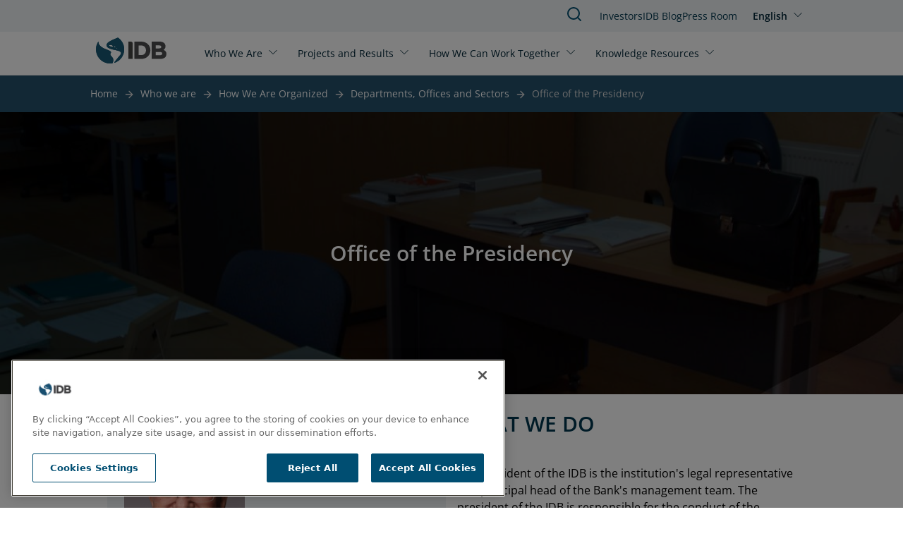

--- FILE ---
content_type: text/html; charset=UTF-8
request_url: https://www.iadb.org/en/who-we-are/how-we-are-organized/departments-offices-and-sectors/office-presidency
body_size: 7613
content:
<!DOCTYPE html>
<html lang="en" dir="ltr" prefix="og: https://ogp.me/ns#" class="hide-until-hydrated">
  <head>
    <meta charset="utf-8" />
<script>window.dataLayer = window.dataLayer || [];
window.dataLayer.push({
  'event': 'page_variables',
  'page_url': 'https://www.iadb.org/en/who-we-are/how-we-are-organized/departments-offices-and-sectors/office-presidency',
  'node_id': '48068',
  'site_section': 'departments, offices and sectors',
  'page_topic': 'Development Bank',
  'page_tags': ["Development Bank","Governance"],
  'page_author_ids': ["1"],
  'page_publication_date': '2023-03-15 11:49:19',
  'page_update_date': '2025-01-29 17:03:00',
  'page_language': 'en',
  'user_ip': '3.22.223.0'
});</script>
<noscript><style>form.antibot * :not(.antibot-message) { display: none !important; }</style>
</noscript><meta name="description" content="The Office of the Presidency of the Inter-American Development Bank (IDB). The President of the IDB is the institution&#039;s legal representative and principal head of the Bank&#039;s management team. The president of the IDB is responsible for the conduct of the Bank’s day-to-day business and manages its operations and administration with the assistance of the staff of the Office of the Presidency." />
<meta name="keywords" content="Development Bank, Governance" />
<link rel="canonical" href="https://www.iadb.org/en/who-we-are/how-we-are-organized/departments-offices-and-sectors/office-presidency" />
<meta property="og:site_name" content="IDB" />
<meta property="og:type" content="Page" />
<meta property="og:url" content="https://www.iadb.org/en/who-we-are/how-we-are-organized/departments-offices-and-sectors/office-presidency" />
<meta property="og:title" content="Office of the Presidency" />
<meta property="og:description" content="The Office of the Presidency of the Inter-American Development Bank (IDB). The President of the IDB is the institution&#039;s legal representative and principal head of the Bank&#039;s management team. The president of the IDB is responsible for the conduct of the Bank’s day-to-day business and manages its operations and administration with the assistance of the staff of the Office of the Presidency." />
<meta name="google-site-verification" content="j9Dj427NN7BqS9i_8zpS4C2G44bR3QRupWOwhnwORpY" />
<meta name="google-site-verification" content="x8KuNWEEsfc8Pxww2l0GVqQKFlIvZ8P3NxZzfBCFlro" />
<meta name="Generator" content="Drupal 10 (https://www.drupal.org)" />
<meta name="MobileOptimized" content="width" />
<meta name="HandheldFriendly" content="true" />
<meta name="viewport" content="width=device-width, initial-scale=1.0" />
<script>var ct_check_js_val = '5ca60ad8b99c55939a02bbfb1ed90fe3';var drupal_ac_antibot_cookie_value = '3f953a9d6ae52eb99419e659eb7c16e7365a3155fb7f6134b489f2d84f07c43a';var ct_use_cookies = 1;var ct_use_alt_cookies = 0;var ct_capture_buffer = 0;</script>
<script src="https://cdn.cookielaw.org/scripttemplates/otSDKStub.js" type="text/javascript" charset="UTF-8" data-domain-script="c50482e3-f10f-4d20-b0da-f6e7481b670a"></script>
<script type="text/javascript">
function OptanonWrapper() { }
</script>
<script></script>
<meta http-equiv="X-UA-Compatible" content="IE=edge" />
<link rel="icon" href="/themes/custom/outline_extended/favicon.ico" type="image/vnd.microsoft.icon" />
<link rel="alternate" hreflang="en" href="https://www.iadb.org/en/who-we-are/how-we-are-organized/departments-offices-and-sectors/office-presidency" />
<link rel="alternate" hreflang="es" href="https://www.iadb.org/es/quienes-somos/como-estamos-organizamos/departamentos-oficinas-y-sectores/oficina-del-presidente" />
<link rel="alternate" hreflang="pt-br" href="https://www.iadb.org/pt-br/quem-somos/como-estamos-organisados/departamentos-escritorios-e-setores/escritorio-da-presidencia" />
<link rel="alternate" hreflang="fr" href="https://www.iadb.org/fr/qui-sommes-nous/comment-nous-sommes-organises/departements-bureaux-et-secteurs/le-bureau-de-la" />
<script src="/sites/default/files/google_tag/idb_gtm/google_tag.script.js?t8vf84" defer></script>
<script>window.a2a_config=window.a2a_config||{};a2a_config.callbacks=[];a2a_config.overlays=[];a2a_config.templates={};</script>

    <title>IDB | Office of the Presidency</title>
    <link rel="stylesheet" media="all" href="/sites/default/files/css/css_YzPnj-cqCG8X1I2n_wBImMTzLeZZKNpx7MutH5GiJlI.css?delta=0&amp;language=en&amp;theme=outline_extended&amp;include=eJxtzNEOgzAIheEX6uwjNShMySiQ0l749jPGxCXu7uQjP4DYDXTPcI3p3Ux7WkyRO5uClEoRsFL-sddlyUYXVipnRYoZKXjVp9ORWmOQ56kC34HAfszIMwQlhwZrA98iYxsOMt0yDfUxC8dGmIKrCxU3H15mseUT-Y-l2KNTPZ9_AcuKY7Y" />
<link rel="stylesheet" media="all" href="/sites/default/files/css/css_fbh7yWLlYOpZmB_1UF19vSL6AH6K48WNBx5vJr4k1Zw.css?delta=1&amp;language=en&amp;theme=outline_extended&amp;include=eJxtzNEOgzAIheEX6uwjNShMySiQ0l749jPGxCXu7uQjP4DYDXTPcI3p3Ux7WkyRO5uClEoRsFL-sddlyUYXVipnRYoZKXjVp9ORWmOQ56kC34HAfszIMwQlhwZrA98iYxsOMt0yDfUxC8dGmIKrCxU3H15mseUT-Y-l2KNTPZ9_AcuKY7Y" />

    <script type="application/json" data-drupal-selector="drupal-settings-json">{"path":{"baseUrl":"\/","pathPrefix":"en\/","currentPath":"node\/48068","currentPathIsAdmin":false,"isFront":false,"currentLanguage":"en"},"pluralDelimiter":"\u0003","suppressDeprecationErrors":true,"simple_popup_blocks":{"settings":[{"uid":"simple_pop_up","type":"1","css_selector":"1","identifier":"simple-popup","layout":"4","visit_counts":"0","overlay":"1","trigger_method":0,"trigger_selector":"#custom-css-id","delay":"1","enable_escape":false,"trigger_width":null,"minimize":false,"close":false,"use_time_frequency":false,"time_frequency":"3600","show_minimized_button":false,"width":"1000","cookie_expiry":"100","status":"1"}]},"statistics":{"data":{"nid":"48068"},"url":"\/core\/modules\/statistics\/statistics.php"},"ajaxTrustedUrl":{"form_action_p_pvdeGsVG5zNF_XLGPTvYSKCf43t8qZYSwcfZl2uzM":true},"idbAuroraChat":{"apiUrl":"https:\/\/www.iadb.org\/aurora-chat\/aurora-chat-api"},"user":{"uid":0,"permissionsHash":"79e31eff9bfecdc47922e2a1c088269778fa3a78eca3259e3fd3f9c27559deb9"}}</script>
<script src="/sites/default/files/js/js_Ve0WxvQseAZSzcHqoB3-WIT2EBJ2-inslxpDwI7Hri0.js?scope=header&amp;delta=0&amp;language=en&amp;theme=outline_extended&amp;include=[base64]"></script>
<script src="/themes/contrib/outline_frontend/dist/outline.js?t8vf84" type="module" weight="100"></script>
<script src="/sites/default/files/js/js_PBGa-BTSg4HynBicp2B6S8_6hJtV8as_s11CoVqGK9k.js?scope=header&amp;delta=2&amp;language=en&amp;theme=outline_extended&amp;include=[base64]"></script>
<script src="https://cdn.jsdelivr.net/npm/powerbi-client@2.22.1/dist/powerbi.min.js"></script>
<script src="/modules/custom/powerbi_embed/js/powerbi_embed-customizer.js?v=1.0.0"></script>

    <noscript>
      <style>body{opacity:1}</style>
    </noscript>
  </head>
  <body>
        <div role="navigation" aria-labelledby="skip-to-main">
      <a id="skip-to-main" href="#main-content" class="visually-hidden focusable">
        Skip to main content
      </a>
    </div>
    <noscript><iframe src="https://www.googletagmanager.com/ns.html?id=GTM-M4DCMK4" height="0" width="0" style="display:none;visibility:hidden"></iframe></noscript>
      <div class="dialog-off-canvas-main-canvas" data-off-canvas-main-canvas>
    <header>
  <div>
    
<idb-header>
	<idb-language-switcher
  trigger-text="English"
  trigger-label="Click to change language"
  trigger-variant="none"
  slot="language"
>
  <div slot="dropdown">
    <ul class="links"><li hreflang="en" data-drupal-link-system-path="node/48068" class="is-active" aria-current="page"><a href="/en/who-we-are/how-we-are-organized/departments-offices-and-sectors/office-presidency" class="language-link is-active" hreflang="en" data-drupal-link-system-path="node/48068" aria-current="page">English</a></li><li hreflang="es" data-drupal-link-system-path="node/48068"><a href="/es/quienes-somos/como-estamos-organizamos/departamentos-oficinas-y-sectores/oficina-del-presidente" class="language-link" hreflang="es" data-drupal-link-system-path="node/48068">Español</a></li><li hreflang="pt-br" data-drupal-link-system-path="node/48068"><a href="/pt-br/quem-somos/como-estamos-organisados/departamentos-escritorios-e-setores/escritorio-da-presidencia" class="language-link" hreflang="pt-br" data-drupal-link-system-path="node/48068">Português</a></li><li hreflang="fr" data-drupal-link-system-path="node/48068"><a href="/fr/qui-sommes-nous/comment-nous-sommes-organises/departements-bureaux-et-secteurs/le-bureau-de-la" class="language-link" hreflang="fr" data-drupal-link-system-path="node/48068">Français</a></li></ul>
  </div>
</idb-language-switcher>

	<div slot="mobile-open">
		<a href="#" aria-label="Open Menu">
			<outline-icon library="lucide" name="menu"></outline-icon>
		</a>
	</div>
	<div slot="mobile-close">
		<a href="#" aria-label="Close Menu">
			<outline-icon library="lucide" name="x"></outline-icon>
		</a>
	</div>
	<div slot="search">
		<a href="/en/search" aria-label="Search IDB">
			<outline-icon library="lucide" name="search"></outline-icon>
		</a>
	</div>
	<a href="/en" rel="home" slot="logo" aria-label="Inter-American Development Bank Home">
		<idb-logo logo="en"></idb-logo>
	</a>
	<idb-primary-menu slot="primary">
<nav role="navigation" aria-labelledby="block-outline-extended-main-menu-menu">
    
  <idb-heading margin-size="0px"  id="block-outline-extended-main-menu-menu" hidden>Main navigation</idb-heading>
  

        

<div class="flex flex-col lg:flex-row lg:flex-wrap">
      <idb-primary-menu-dropdown id="parent-link-id-1" trigger-text="Who We Are" trigger-variant="none" trigger-size="small" trigger-url="">
          <div slot="dropdown">
        <div class="submenu-wrapper">
          <div class="submenu-inner">
                      <ul class="submenu-column">
            <p class="group-heading">Strategy </p>
                          <li class="submenu-item">
                <outline-link>
                  <a href="/en/who-we-are/about-us" target="">
                    About Us
                  </a>
                </outline-link>
              </li>
                          <li class="submenu-item">
                <outline-link>
                  <a href="/en/who-we-are/institutional-strategy" target="_self">
                    Institutional Strategy
                  </a>
                </outline-link>
              </li>
                          <li class="submenu-item">
                <outline-link>
                  <a href="/en/who-we-are/topics" target="_self">
                    Topics
                  </a>
                </outline-link>
              </li>
                        </ul>
                      <ul class="submenu-column">
            <p class="group-heading">Structure</p>
                          <li class="submenu-item">
                <outline-link>
                  <a href="/en/who-we-are/how-we-are-organized" target="_self">
                    How We Are Organized
                  </a>
                </outline-link>
              </li>
                          <li class="submenu-item">
                <outline-link>
                  <a href="/en/who-we-are/country-offices" target="_self">
                    Country Offices
                  </a>
                </outline-link>
              </li>
                        </ul>
                      <ul class="submenu-column">
            <p class="group-heading">Transparency</p>
                          <li class="submenu-item">
                <outline-link>
                  <a href="/en/who-we-are/access-information" target="_self">
                    Access to Information
                  </a>
                </outline-link>
              </li>
                          <li class="submenu-item">
                <outline-link>
                  <a href="/en/who-we-are/file-complaint" target="_self">
                    File a Complaint
                  </a>
                </outline-link>
              </li>
                          <li class="submenu-item">
                <outline-link>
                  <a href="https://iadb.my.site.com/IDBPublicConsultation/s/?language=en_US" target="_blank">
                    Public Consultation
                  </a>
                </outline-link>
              </li>
                        </ul>
                      <ul class="submenu-column">
            <p class="group-heading">Accountability</p>
                          <li class="submenu-item">
                <outline-link>
                  <a href="/en/who-we-are/independent-evaluation" target="">
                    Independent Evaluation
                  </a>
                </outline-link>
              </li>
                          <li class="submenu-item">
                <outline-link>
                  <a href="https://mici.iadb.org" target="_blank">
                    Accountability Mechanism
                  </a>
                </outline-link>
              </li>
                        </ul>
                    </div>
        </div>
      </div>
      </idb-primary-menu-dropdown>
      <idb-primary-menu-dropdown id="parent-link-id-2" trigger-text="Projects and Results" trigger-variant="none" trigger-size="small" trigger-url="">
          <div slot="dropdown">
        <div class="submenu-wrapper">
          <div class="submenu-inner">
                      <ul class="submenu-column">
            <p class="group-heading"></p>
                          <li class="submenu-item">
                <outline-link>
                  <a href="/en/project-search" target="_self">
                    Projects
                  </a>
                </outline-link>
              </li>
                          <li class="submenu-item">
                <outline-link>
                  <a href="/en/who-we-are/institutional-strategy/measuring-results" target="">
                    Measuring Results
                  </a>
                </outline-link>
              </li>
                          <li class="submenu-item">
                <outline-link>
                  <a href="/en/projects-and-results/development-effectiveness" target="">
                    Development Effectiveness
                  </a>
                </outline-link>
              </li>
                          <li class="submenu-item">
                <outline-link>
                  <a href="/en/projects-and-results/results-and-effectiveness/impact-region" target="">
                    Impact in the Region
                  </a>
                </outline-link>
              </li>
                        </ul>
                    </div>
        </div>
      </div>
      </idb-primary-menu-dropdown>
      <idb-primary-menu-dropdown id="parent-link-id-3" trigger-text="How We Can Work Together" trigger-variant="none" trigger-size="small" trigger-url="">
          <div slot="dropdown">
        <div class="submenu-wrapper">
          <div class="submenu-inner">
                      <ul class="submenu-column">
            <p class="group-heading">Stakeholders</p>
                          <li class="submenu-item">
                <outline-link>
                  <a href="/en/how-we-can-work-together/public-sector" target="_self">
                    Public Sector
                  </a>
                </outline-link>
              </li>
                          <li class="submenu-item">
                <outline-link>
                  <a href="/en/how-we-can-work-together/private-sector" target="_self">
                    Private Sector
                  </a>
                </outline-link>
              </li>
                          <li class="submenu-item">
                <outline-link>
                  <a href="/en/how-we-can-work-together/entrepreneurs" target="_self">
                    Entrepreneurs
                  </a>
                </outline-link>
              </li>
                          <li class="submenu-item">
                <outline-link>
                  <a href="/en/how-we-can-work-together/strategic-partnerships-and-donors" target="_self">
                    Strategic Partners and Donors
                  </a>
                </outline-link>
              </li>
                          <li class="submenu-item">
                <outline-link>
                  <a href="/en/how-we-can-work-together/civil-society" target="_self">
                    Civil Society
                  </a>
                </outline-link>
              </li>
                        </ul>
                      <ul class="submenu-column">
            <p class="group-heading">Job Opportunities</p>
                          <li class="submenu-item">
                <outline-link>
                  <a href="/en/how-we-can-work-together/professionals" target="_self">
                    Professionals
                  </a>
                </outline-link>
              </li>
                          <li class="submenu-item">
                <outline-link>
                  <a href="/en/how-we-can-work-together/students-recent-graduates" target="_self">
                    Students and Recent Graduates
                  </a>
                </outline-link>
              </li>
                        </ul>
                      <ul class="submenu-column">
            <p class="group-heading">Opportunities</p>
                          <li class="submenu-item">
                <outline-link>
                  <a href="/en/how-we-can-work-together/procurement/procurement-projects" target="">
                    Project Procurement
                  </a>
                </outline-link>
              </li>
                          <li class="submenu-item">
                <outline-link>
                  <a href="/en/how-we-can-work-together/procurement/corporate-procurement" target="">
                    Corporate Procurement
                  </a>
                </outline-link>
              </li>
                        </ul>
                    </div>
        </div>
      </div>
      </idb-primary-menu-dropdown>
      <idb-primary-menu-dropdown id="parent-link-id-4" trigger-text="Knowledge Resources" trigger-variant="none" trigger-size="small" trigger-url="">
          <div slot="dropdown">
        <div class="submenu-wrapper">
          <div class="submenu-inner">
                      <ul class="submenu-column">
            <p class="group-heading"></p>
                          <li class="submenu-item">
                <outline-link>
                  <a href="https://publications.iadb.org/en" target="_blank">
                    Publications
                  </a>
                </outline-link>
              </li>
                          <li class="submenu-item">
                <outline-link>
                  <a href="/en/knowledge-resources/data" target="">
                    Data
                  </a>
                </outline-link>
              </li>
                          <li class="submenu-item">
                <outline-link>
                  <a href="/en/knowledge-resources/research-idb" target="_self">
                    Research
                  </a>
                </outline-link>
              </li>
                        </ul>
                      <ul class="submenu-column">
            <p class="group-heading"></p>
                          <li class="submenu-item">
                <outline-link>
                  <a href="/en/idb-blog" target="">
                    IDB Blog
                  </a>
                </outline-link>
              </li>
                          <li class="submenu-item">
                <outline-link>
                  <a href="https://cursos.iadb.org/en" target="_blank">
                    Courses
                  </a>
                </outline-link>
              </li>
                          <li class="submenu-item">
                <outline-link>
                  <a href="https://knowledge.iadb.org/en/code-development" target="">
                    Code
                  </a>
                </outline-link>
              </li>
                        </ul>
                      <ul class="submenu-column">
            <p class="group-heading"></p>
                          <li class="submenu-item">
                <outline-link>
                  <a href="/en/knowledge-resources/bidacademy" target="_self">
                    About BIDAcademy
                  </a>
                </outline-link>
              </li>
                        </ul>
                    </div>
        </div>
      </div>
      </idb-primary-menu-dropdown>
  </div>

  </nav>
</idb-primary-menu>
	<div slot="utility" style="margin-top:1px;">
		<idb-utility-menu variant="header">
			  
							<ul class="header-utility">
												<li>
						<outline-link><a href="/en/how-we-can-work-together/investors" target="_self" data-drupal-link-system-path="node/28735">Investors</a></outline-link>
											</li>
									<li>
						<outline-link><a href="/en/idb-blog" data-drupal-link-system-path="node/579674">IDB Blog </a></outline-link>
											</li>
									<li>
						<outline-link><a href="/en/press-room" data-drupal-link-system-path="node/35">Press Room</a></outline-link>
											</li>
							</ul>
			



		</idb-utility-menu>
	</div>
</idb-header>

  </div>

  <div>
    
  </div>
</header>

<main tabindex="-1" aria-label="Main site content" id="main-content"  class="outline-none">
            <outline-container>
      <h1 margin-size="0px" class="visually-hidden">Office of the Presidency</h1>
    </outline-container>
      <div class="relative region--content">
    <div id="block-outline-extended-breadcrumbs">
      
        
          <idb-breadcrumbs>
    <nav class="breadcrumb" aria-label="breadcrumb">
      
                                    <span><a href="/en">Home</a></span>
                                                      <span><a href="/en/who-we-are/about-us">Who we are</a></span>
                                                      <span><a href="/en/who-we-are/how-we-are-organized">How We Are Organized</a></span>
                                                      <span class="previous"><a href="/en/who-we-are/how-we-are-organized/departments-offices-and-sectors">Departments, Offices and Sectors</a></span>
                                        <span class="last">Office of the Presidency</span>
                  </nav>
  </idb-breadcrumbs>

  </div>
<div data-drupal-messages-fallback class="hidden"></div>
<div id="block-outline-extended-content">
      
        
        <article>

  
  <div>
    

  

  <section class="bg-white pt-0 pb-4 mt-0 mb-0 lg:pt-0 lg:pb-4 lg:mt-0 lg:mb-0">
    <outline-grid full-bleed container-align="center">
      <outline-column
        col-span-default="12"
        col-span-xl="12"
         class="layout__region layout__region--main"
      >
        
<div class="block block-layout_builder block-node:page:content_moderation_control">
    <outline-container>
      
        
              

        </outline-container>
</div>


<div class="block block-layout_builder block-image_banner_cta">
        
    
  <idb-image-banner-cta centered=centered>
        <div slot="heading">
      <idb-heading margin-size="0px" level="h2" level-style="semibold" level-size="4xl">
        Office of the Presidency
      </idb-heading>
    </div>
                    <picture slot="background">
            <picture loading="lazy" width="768" height="384" slot="image">
                  <source srcset="/sites/default/files/styles/landscape_4x1_2560000_2560x640_100/public/2023-05/Oficina-de-la-Presidencia-banner-BID-Desarrollo-sostenible.webp?h=b6cd0f36&amp;itok=vXva_Eny 1x" media="all and (min-width: 1440px)" type="image/webp" width="2560" height="640"/>
              <source srcset="/sites/default/files/styles/landscape_4x1_1440000_1440x480_100/public/2023-05/Oficina-de-la-Presidencia-banner-BID-Desarrollo-sostenible.webp?h=b6cd0f36&amp;itok=w65y5ao1 1x" media="all and (min-width: 1280px)" type="image/webp" width="1440" height="360"/>
              <source srcset="/sites/default/files/styles/landscape_3x1_1280000_1280x427_100/public/2023-05/Oficina-de-la-Presidencia-banner-BID-Desarrollo-sostenible.webp?h=b6cd0f36&amp;itok=OBNz4HHf 1x" media="all and (min-width: 1024px)" type="image/webp" width="1280" height="427"/>
              <source srcset="/sites/default/files/styles/landscape_3x1_1024000_1024x341_100/public/2023-05/Oficina-de-la-Presidencia-banner-BID-Desarrollo-sostenible.webp?h=b6cd0f36&amp;itok=HNkPxW5f 1x" media="all and (min-width: 768px)" type="image/webp" width="1024" height="341"/>
              <source srcset="/sites/default/files/styles/landscape_2x1_768000_768x384_100/public/2023-05/Oficina-de-la-Presidencia-banner-BID-Desarrollo-sostenible.webp?h=b6cd0f36&amp;itok=KTHvLcu8 1x" type="image/webp" width="768" height="384"/>
              <source srcset="/sites/default/files/styles/landscape_4x1_2560000_2560x640_100/public/2023-05/Oficina-de-la-Presidencia-banner-BID-Desarrollo-sostenible.jpg?h=b6cd0f36&amp;itok=vXva_Eny 1x" media="all and (min-width: 1440px)" type="image/jpeg" width="2560" height="640"/>
              <source srcset="/sites/default/files/styles/landscape_4x1_1440000_1440x480_100/public/2023-05/Oficina-de-la-Presidencia-banner-BID-Desarrollo-sostenible.jpg?h=b6cd0f36&amp;itok=w65y5ao1 1x" media="all and (min-width: 1280px)" type="image/jpeg" width="1440" height="360"/>
              <source srcset="/sites/default/files/styles/landscape_3x1_1280000_1280x427_100/public/2023-05/Oficina-de-la-Presidencia-banner-BID-Desarrollo-sostenible.jpg?h=b6cd0f36&amp;itok=OBNz4HHf 1x" media="all and (min-width: 1024px)" type="image/jpeg" width="1280" height="427"/>
              <source srcset="/sites/default/files/styles/landscape_3x1_1024000_1024x341_100/public/2023-05/Oficina-de-la-Presidencia-banner-BID-Desarrollo-sostenible.jpg?h=b6cd0f36&amp;itok=HNkPxW5f 1x" media="all and (min-width: 768px)" type="image/jpeg" width="1024" height="341"/>
              <source srcset="/sites/default/files/styles/landscape_2x1_768000_768x384_100/public/2023-05/Oficina-de-la-Presidencia-banner-BID-Desarrollo-sostenible.jpg?h=b6cd0f36&amp;itok=KTHvLcu8 1x" type="image/jpeg" width="768" height="384"/>
                  <img loading="lazy" width="768" height="384" src="/sites/default/files/styles/landscape_2x1_768000_768x384_100/public/2023-05/Oficina-de-la-Presidencia-banner-BID-Desarrollo-sostenible.jpg?h=b6cd0f36&amp;itok=KTHvLcu8" alt="Oficina con implementos de trabajo sobre dos escritorios. Desarrollo sostenible - Banco Interamericano de Desarrollo - BID " />

  </picture>



    </picture>
  </idb-image-banner-cta>
</div>
<div class="block block-layout_builder block-biography_block">
  
  <outline-container x-padding y-padding>
  <outline-grid>
    <outline-column col-span-default="12" col-span-md="6" content-align="top" gap-size="lg">
      <idb-bio-block>
        <outline-image slot="image">  
          <img alt="Ilan Goldfajn" src="https://www.iadb.org/sites/default/files/styles/bio_portrait_214x352_100/public/2022-12/Ilan-Goldfajn.png?h=5273c5c2&amp;itok=SBxS7BqF" style="border-radius:5px">
        </outline-image>

        <div slot="bio-info">
          <idb-heading margin-size="0px" level="h2" level-size="3xl" level-style="semibold">
            <span style="color: var(--blue-responsible-darken-2); line-height: 120%;">Ilan Goldfajn</span>
          </idb-heading>

          <idb-heading margin-size="0px" level="h5" level-size="xl" level-style="semibold">
            <span style="color: var(--blue-responsible-darken-1);" class="font-normal md:font-semibold">
            <div>President</div>
      </span>
          </idb-heading>
          <idb-styled-text style="word-break: break-word">
            <a href="/cdn-cgi/l/email-protection#fb" target="_blank"></a>
          </idb-styled-text>
        </div>

      </idb-bio-block>
    </outline-column>
    <outline-column col-span-default="12" col-span-md="6" content-align="top">
      <idb-heading margin-size="0px" class="text-blue-responsible-darken-2" level-size="4xl" level-style="semibold">
        WHAT WE DO
      </idb-heading>
      <idb-styled-text>
        



<idb-styled-text>
			<div><p>&nbsp;</p><p>The President of the IDB is the institution's legal representative and principal head of the Bank's management team. The president of the IDB is responsible for the conduct of the Bank’s day-to-day business and manages its operations and administration with the assistance of the staff of the Office of the Presidency.</p><p>Headed by its chief of staff, the Office of the Presidency assists the President in the conduct of the Bank's day-to-day business and management of its operations and activities.</p><p>The President, who is elected by the Board of Governors, chairs the meetings of the Board of Executive Directors but has no vote, except to break a tie.</p><p>The President formulates proposals on the general policy of the Bank for consideration by the Board.</p><p>The President, also chairs the Board of Executive Directors of IDB Invest, which works with the private sector of Latin America and the Caribbean, and the Donors Committee of IDB Lab, the Bank’s laboratory for innovative development projects.&nbsp;</p><p>Ilan Goldfajn has served as president of the IDB since December 19, 2022.&nbsp;</p><p>&nbsp;</p><p class="text-align-center"><a class="idb-button-primary" href="/en/who-we-are/how-we-are-organized/management-biographies/ilan-goldfajn" data-entity-type="node" data-entity-uuid="f6825ea4-7174-4ca8-88de-0985829fa169" data-entity-substitution="canonical" title="Ilan Goldfajn">See Ilan Goldfajn's biography</a></p></div>
	</idb-styled-text>

      </idb-styled-text>
    </outline-column>
  </outline-grid>
  </outline-container>
</div>
<div class="block block-layout_builder block-highlighted_information_cards">
  
  <idb-section-wrapper extra-classes="less-space" section-background="transparent" header-alignment="left" eyebrow="" heading="You may also be interested in:">
    <section slot="content">
      <idb-card-grid gap-size="small" columns-lg="3" columns-md="1" columns-sm="1" columns-default="1" full-bleed="" container-align="left">
                  <idb-content-card is-rounded="" cta-alignment="right" content-alignment="left" card-background="light-blue">
  <idb-heading margin-size="0px" slot="title" level-size="lg" level-style="semibold">
    
	<div>About the IDB</div>

  </idb-heading>
  <idb-styled-text slot="content">
      <p>We design and enable innovative and effective solutions that promote inclusive and sustainable development in the region.</p>


  </idb-styled-text>
    
   <div slot="cta">
    <idb-button
      button-url="/en/who-we-are/about-us" 
      button-variant="secondary"
      button-target="_self"
                    icon-right="arrow-right"
          >
      See more
    </idb-button>
  </div>
  
</idb-content-card>

  <idb-content-card is-rounded="" cta-alignment="right" content-alignment="left" card-background="light-blue">
  <idb-heading margin-size="0px" slot="title" level-size="lg" level-style="semibold">
    
	<div>How we are organized</div>

  </idb-heading>
  <idb-styled-text slot="content">
      <p>Learn how our team is organized to fulfill our mission of improving lives in Latin America and the Caribbean.</p>


  </idb-styled-text>
    
   <div slot="cta">
    <idb-button
      button-url="/en/who-we-are/how-we-are-organized" 
      button-variant="secondary"
      button-target="_self"
                    icon-right="arrow-right"
          >
      See more
    </idb-button>
  </div>
  
</idb-content-card>

  <idb-content-card is-rounded="" cta-alignment="right" content-alignment="left" card-background="light-blue">
  <idb-heading margin-size="0px" slot="title" level-size="lg" level-style="semibold">
    
	<div>2023 President&#039;s Report</div>

  </idb-heading>
  <idb-styled-text slot="content">
      <p>Access the 2023 President's Report by Ilan Goldfajn.</p>


  </idb-styled-text>
    
   <div slot="cta">
    <idb-button
      button-url="https://publications.iadb.org/en/presidents-report-2023" 
      button-variant="secondary"
      button-target="_self"
                    icon-right="arrow-right"
          >
      Download
    </idb-button>
  </div>
  
</idb-content-card>


      </idb-card-grid>
    </section>
  </idb-section-wrapper>
</div>

      </outline-column>
    </outline-grid>
  </section>

  </div>

</article>

  </div>

  </div>

</main>
<footer>
  	<idb-footer language="en">
		<idb-utility-menu variant="footer" slot="primary">
			  
							<ul class="footer-utility">
												<li>
						<outline-link><a href="/en/news-search" data-drupal-link-system-path="node/49373">News</a></outline-link>
											</li>
									<li>
						<outline-link><a href="https://events.iadb.org/calendar/?lang=en" target="_blank">Events</a></outline-link>
											</li>
									<li>
						<outline-link><a href="/en/how-we-can-work-together/work-us/shape-impactful-career-us" target="_self" data-drupal-link-system-path="node/154">Jobs</a></outline-link>
											</li>
									<li>
						<outline-link><a href="/en/who-we-are/country-offices/idb-headquarters" data-drupal-link-system-path="node/48301">Contact</a></outline-link>
											</li>
									<li>
						<outline-link><a href="/en/who-we-are/transparency" target="_self" data-drupal-link-system-path="node/49129">Transparency and Accountability</a></outline-link>
											</li>
									<li>
						<outline-link><a href="/en/who-we-are/file-complaint" target="_self" data-drupal-link-system-path="node/49194">File a Complaint</a></outline-link>
											</li>
									<li>
						<outline-link><a href="/en/who-we-are/ati-request-form" target="_self" data-drupal-link-system-path="node/49887">Request Information</a></outline-link>
											</li>
									<li>
						<outline-link><a href="/en/home/terms-conditions-and-notices" data-drupal-link-system-path="node/312529">Terms, Conditions, and Privacy Notices</a></outline-link>
											</li>
									<li>
						<outline-link><a href="/en/extranet" target="_self" data-drupal-link-system-path="node/48300">Extranet</a></outline-link>
											</li>
							</ul>
			



		</idb-utility-menu>
	</idb-footer>

</footer>

  </div>

    
    <div role="navigation" aria-labelledby="skip-to-top">
      <a id="skip-to-top" href="#main-content" class="visually-hidden focusable">
        Jump back to top
      </a>
    </div>
    <script data-cfasync="false" src="/cdn-cgi/scripts/5c5dd728/cloudflare-static/email-decode.min.js"></script><script src="https://static.addtoany.com/menu/page.js" defer></script>
<script src="/sites/default/files/js/js_bDo68GkEkPhZLddauGPh55gWO7WlN_XrL_qS0_xfzL0.js?scope=footer&amp;delta=1&amp;language=en&amp;theme=outline_extended&amp;include=[base64]"></script>
<script src="https://cdn.jsdelivr.net/npm/feather-icons/dist/feather.min.js"></script>
<script src="/sites/default/files/js/js_9lfNKKgUYvSIyQWWnrCjRwm5SFmjQVIx_aNUHVDNmVU.js?scope=footer&amp;delta=3&amp;language=en&amp;theme=outline_extended&amp;include=[base64]"></script>

  <script>(function(){function c(){var b=a.contentDocument||a.contentWindow.document;if(b){var d=b.createElement('script');d.innerHTML="window.__CF$cv$params={r:'9be01c852ed65cd4',t:'MTc2ODQyNDkzNQ=='};var a=document.createElement('script');a.src='/cdn-cgi/challenge-platform/scripts/jsd/main.js';document.getElementsByTagName('head')[0].appendChild(a);";b.getElementsByTagName('head')[0].appendChild(d)}}if(document.body){var a=document.createElement('iframe');a.height=1;a.width=1;a.style.position='absolute';a.style.top=0;a.style.left=0;a.style.border='none';a.style.visibility='hidden';document.body.appendChild(a);if('loading'!==document.readyState)c();else if(window.addEventListener)document.addEventListener('DOMContentLoaded',c);else{var e=document.onreadystatechange||function(){};document.onreadystatechange=function(b){e(b);'loading'!==document.readyState&&(document.onreadystatechange=e,c())}}}})();</script></body>
</html>


--- FILE ---
content_type: text/css
request_url: https://www.iadb.org/sites/default/files/css/css_fbh7yWLlYOpZmB_1UF19vSL6AH6K48WNBx5vJr4k1Zw.css?delta=1&language=en&theme=outline_extended&include=eJxtzNEOgzAIheEX6uwjNShMySiQ0l749jPGxCXu7uQjP4DYDXTPcI3p3Ux7WkyRO5uClEoRsFL-sddlyUYXVipnRYoZKXjVp9ORWmOQ56kC34HAfszIMwQlhwZrA98iYxsOMt0yDfUxC8dGmIKrCxU3H15mseUT-Y-l2KNTPZ9_AcuKY7Y
body_size: 11446
content:
/* @license GPL-2.0-or-later https://www.drupal.org/licensing/faq */
.js .js-hide{display:none !important;}.js-show{display:none;}.js .js-show{display:block;}
.facet-item{display:flex;align-items:flex-start;}.facet-item > label{margin-top:-5px;width:-moz-fit-content;width:fit-content;word-break:break-word;}.facet-item > label .facet-item__count{word-break:initial;}#spb-simple-popup .spb-popup-main-wrapper{position:absolute !important;width:80% !important;margin-left:0 !important;left:10% !important;padding-bottom:60px;top:30%;}.hide-popup{position:absolute;right:20px;bottom:10px;z-index:999999;padding:5px 20px;color:#fff;font-weight:600;background:#01374e;border-radius:5px;}.hide-popup[disabled]{background:#265a88;cursor:not-allowed;}.hide-popup:not([disabled]):hover{background:#026d9b;}.popup-checkbox{padding-left:40px;}.popup-checkbox label:hover{cursor:pointer;color:#026d9b;}.popup-checkbox label{font-weight:600;color:#01374e;}.popup-checkbox input{margin-right:5px;cursor:pointer;}#drupal-off-canvas-wrapper td:first-child:not([data-drupal-ck-style-fence] *){display:table-cell;padding:10px;}#drupal-off-canvas-wrapper .ui-dialog-content div.messages:not([data-drupal-ck-style-fence] *){color:#fff;}
*,::before,::after{box-sizing:border-box;}html{-moz-tab-size:4;-o-tab-size:4;tab-size:4;}html{line-height:1.15;-webkit-text-size-adjust:100%;}body{margin:0;}body{font-family:system-ui,-apple-system,'Segoe UI',Roboto,Helvetica,Arial,sans-serif,'Apple Color Emoji','Segoe UI Emoji';}hr{height:0;color:inherit;}abbr[title]{-webkit-text-decoration:underline dotted;text-decoration:underline dotted;}b,strong{font-weight:bolder;}code,kbd,samp,pre{font-family:ui-monospace,SFMono-Regular,Consolas,'Liberation Mono',Menlo,monospace;font-size:1em;}small{font-size:80%;}sub,sup{font-size:75%;line-height:0;position:relative;vertical-align:baseline;}sub{bottom:-0.25em;}sup{top:-0.5em;}table{text-indent:0;border-color:inherit;}button,input,optgroup,select,textarea{font-family:inherit;font-size:100%;line-height:1.15;margin:0;}button,select{text-transform:none;}button,[type='button'],[type='reset'],[type='submit']{-webkit-appearance:button;}::-moz-focus-inner{border-style:none;padding:0;}:-moz-focusring{outline:1px dotted ButtonText;}:-moz-ui-invalid{box-shadow:none;}legend{padding:0;}progress{vertical-align:baseline;}::-webkit-inner-spin-button,::-webkit-outer-spin-button{height:auto;}[type='search']{-webkit-appearance:textfield;outline-offset:-2px;}::-webkit-search-decoration{-webkit-appearance:none;}::-webkit-file-upload-button{-webkit-appearance:button;font:inherit;}summary{display:list-item;}blockquote,dl,dd,h1,h2,h3,h4,h5,h6,hr,figure,p,pre{margin:0;}button{background-color:transparent;background-image:none;}fieldset{margin:0;padding:0;}ol,ul{list-style:none;margin:0;padding:0;}html{font-family:ui-sans-serif,system-ui,-apple-system,BlinkMacSystemFont,"Segoe UI",Roboto,"Helvetica Neue",Arial,"Noto Sans",sans-serif,"Apple Color Emoji","Segoe UI Emoji","Segoe UI Symbol","Noto Color Emoji";line-height:1.5;}body{font-family:inherit;line-height:inherit;}*,::before,::after{box-sizing:border-box;border-width:0;border-style:solid;border-color:currentColor;}hr{border-top-width:1px;}img{border-style:solid;}textarea{resize:vertical;}input::-moz-placeholder,textarea::-moz-placeholder{opacity:1;color:#a1a1aa;}input::placeholder,textarea::placeholder{opacity:1;color:#a1a1aa;}button,[role="button"]{cursor:pointer;}:-moz-focusring{outline:auto;}table{border-collapse:collapse;}h1,h2,h3,h4,h5,h6{font-size:inherit;font-weight:inherit;}a{color:inherit;text-decoration:inherit;}button,input,optgroup,select,textarea{padding:0;line-height:inherit;color:inherit;}pre,code,kbd,samp{font-family:ui-monospace,SFMono-Regular,Menlo,Monaco,Consolas,"Liberation Mono","Courier New",monospace;}img,svg,video,canvas,audio,iframe,embed,object{display:block;vertical-align:middle;}img,video{max-width:100%;height:auto;}[hidden]{display:none;}*,::before,::after{--tw-translate-x:0;--tw-translate-y:0;--tw-rotate:0;--tw-skew-x:0;--tw-skew-y:0;--tw-scale-x:1;--tw-scale-y:1;--tw-transform:translateX(var(--tw-translate-x)) translateY(var(--tw-translate-y)) rotate(var(--tw-rotate)) skewX(var(--tw-skew-x)) skewY(var(--tw-skew-y)) scaleX(var(--tw-scale-x)) scaleY(var(--tw-scale-y));border-color:currentColor;--tw-ring-offset-shadow:0 0 #0000;--tw-ring-shadow:0 0 #0000;--tw-shadow:0 0 #0000;--tw-blur:var(--tw-empty,);--tw-brightness:var(--tw-empty,);--tw-contrast:var(--tw-empty,);--tw-grayscale:var(--tw-empty,);--tw-hue-rotate:var(--tw-empty,);--tw-invert:var(--tw-empty,);--tw-saturate:var(--tw-empty,);--tw-sepia:var(--tw-empty,);--tw-drop-shadow:var(--tw-empty,);--tw-filter:var(--tw-blur) var(--tw-brightness) var(--tw-contrast) var(--tw-grayscale) var(--tw-hue-rotate) var(--tw-invert) var(--tw-saturate) var(--tw-sepia) var(--tw-drop-shadow);}.sr-only{position:absolute;width:1px;height:1px;padding:0;margin:-1px;overflow:hidden;clip:rect(0,0,0,0);white-space:nowrap;border-width:0;}.visible{visibility:visible;}.invisible{visibility:hidden;}.static{position:static;}.fixed{position:fixed;}.absolute{position:absolute;}.relative{position:relative;}.sticky{position:sticky;}.top-0{top:0px;}.top-\[108px\]{top:108px;}.-right-4{right:-1rem;}.-top-3{top:-0.75rem;}.top-\[218px\]{top:218px;}.top-\[-2px\]{top:-2px;}.top-\[-1px\]{top:-1px;}.top-\[217px\]{top:217px;}.z-50{z-index:50;}.z-\[49\]{z-index:49;}.z-30{z-index:30;}.z-\[29\]{z-index:29;}.z-\[20\]{z-index:20;}.m-auto{margin:auto;}.mx-auto{margin-left:auto;margin-right:auto;}.my-6{margin-top:1.5rem;margin-bottom:1.5rem;}.my-8{margin-top:2rem;margin-bottom:2rem;}.my-4{margin-top:1rem;margin-bottom:1rem;}.mb-6{margin-bottom:1.5rem;}.mt-3{margin-top:0.75rem;}.mt-6{margin-top:1.5rem;}.mt-8{margin-top:2rem;}.mr-2{margin-right:0.5rem;}.mt-2{margin-top:0.5rem;}.mb-2\.5{margin-bottom:0.625rem;}.mb-2{margin-bottom:0.5rem;}.mt-auto{margin-top:auto;}.mt-10{margin-top:2.5rem;}.mb-8{margin-bottom:2rem;}.mt-\[10px\]{margin-top:10px;}.mt-4{margin-top:1rem;}.mb-\[20px\]{margin-bottom:20px;}.ml-4{margin-left:1rem;}.ml-\[1px\]{margin-left:1px;}.mr-10{margin-right:2.5rem;}.mb-4{margin-bottom:1rem;}.ml-3{margin-left:0.75rem;}.mb-1{margin-bottom:0.25rem;}.mb-5{margin-bottom:1.25rem;}.mb-14{margin-bottom:3.5rem;}.mb-11{margin-bottom:2.75rem;}.mt-\[30px\]{margin-top:30px;}.ml-auto{margin-left:auto;}.mr-auto{margin-right:auto;}.box-border{box-sizing:border-box;}.block{display:block;}.inline-block{display:inline-block;}.inline{display:inline;}.flex{display:flex;}.inline-flex{display:inline-flex;}.table{display:table;}.grid{display:grid;}.contents{display:contents;}.hidden{display:none;}.h-2{height:0.5rem;}.h-16{height:4rem;}.h-8{height:2rem;}.h-full{height:100%;}.h-auto{height:auto;}.min-h-\[40px\]{min-height:40px;}.min-h-\[300px\]{min-height:300px;}.w-16{width:4rem;}.w-8{width:2rem;}.w-full{width:100%;}.w-auto{width:auto;}.w-\[304px\]{width:304px;}.max-w-6xl{max-width:72rem;}.max-w-3xl{max-width:48rem;}.max-w-\[90\%\]{max-width:90%;}.max-w-\[56rem\]{max-width:56rem;}.max-w-\[700px\]{max-width:700px;}.flex-shrink{flex-shrink:1;}.flex-grow{flex-grow:1;}.transform{transform:var(--tw-transform);}.cursor-pointer{cursor:pointer;}.resize{resize:both;}.grid-cols-1{grid-template-columns:repeat(1,minmax(0,1fr));}.flex-row{flex-direction:row;}.flex-col{flex-direction:column;}.flex-wrap{flex-wrap:wrap;}.flex-nowrap{flex-wrap:nowrap;}.place-items-stretch{place-items:stretch;}.content-center{align-content:center;}.items-center{align-items:center;}.justify-end{justify-content:flex-end;}.justify-center{justify-content:center;}.justify-between{justify-content:space-between;}.gap-2{gap:0.5rem;}.gap-2\.5{gap:0.625rem;}.gap-4{gap:1rem;}.gap-\[16px\]{gap:16px;}.gap-5{gap:1.25rem;}.place-self-center{place-self:center;}.overflow-auto{overflow:auto;}.truncate{overflow:hidden;text-overflow:ellipsis;white-space:nowrap;}.whitespace-nowrap{white-space:nowrap;}.rounded-xl{border-radius:0.75rem;}.rounded-full{border-radius:9999px;}.rounded{border-radius:0.25rem;}.border-2{border-width:2px;}.border{border-width:1px;}.border-b{border-bottom-width:1px;}.border-\[\#CBD8DF\]{--tw-border-opacity:1;border-color:rgba(203,216,223,var(--tw-border-opacity));}.border-neutral-grayMedium{border-color:var(--neutral-grayMedium);}.bg-blue-responsible-lighten-5{background-color:var(--blue-responsible-lighten-5);}.bg-blue-responsible-lighten-3{background-color:var(--blue-responsible-lighten-3);}.bg-\[\#0a4e63\]{--tw-bg-opacity:1;background-color:rgba(10,78,99,var(--tw-bg-opacity));}.bg-neutral-white{background-color:var(--neutral-white);}.bg-ui-errorText{background-color:var(--ui-errorText);}.bg-demo-lightBlue{background-color:var(--demo-lightBlue);}.p-3{padding:0.75rem;}.p-6{padding:1.5rem;}.p-8{padding:2rem;}.p-0{padding:0px;}.p-\[1px\]{padding:1px;}.p-12{padding:3rem;}.px-0{padding-left:0px;padding-right:0px;}.px-\[0\.625rem\]{padding-left:0.625rem;padding-right:0.625rem;}.py-2{padding-top:0.5rem;padding-bottom:0.5rem;}.px-\[2rem\]{padding-left:2rem;padding-right:2rem;}.py-8{padding-top:2rem;padding-bottom:2rem;}.px-2{padding-left:0.5rem;padding-right:0.5rem;}.px-4{padding-left:1rem;padding-right:1rem;}.py-1{padding-top:0.25rem;padding-bottom:0.25rem;}.py-5{padding-top:1.25rem;padding-bottom:1.25rem;}.px-8{padding-left:2rem;padding-right:2rem;}.py-12{padding-top:3rem;padding-bottom:3rem;}.px-\[1\.5rem\]{padding-left:1.5rem;padding-right:1.5rem;}.px-12{padding-left:3rem;padding-right:3rem;}.pb-0{padding-bottom:0px;}.pt-12{padding-top:3rem;}.pb-12{padding-bottom:3rem;}.pt-10{padding-top:2.5rem;}.pb-\[1\.5rem\]{padding-bottom:1.5rem;}.pt-2\.5{padding-top:0.625rem;}.pt-2{padding-top:0.5rem;}.pt-\[2rem\]{padding-top:2rem;}.pb-\[2rem\]{padding-bottom:2rem;}.pb-4{padding-bottom:1rem;}.pb-8{padding-bottom:2rem;}.pt-\[1\.6rem\]{padding-top:1.6rem;}.pl-\[1\.5rem\]{padding-left:1.5rem;}.pl-6{padding-left:1.5rem;}.pb-5{padding-bottom:1.25rem;}.pb-6{padding-bottom:1.5rem;}.pl-4{padding-left:1rem;}.pl-0{padding-left:0px;}.pb-10{padding-bottom:2.5rem;}.pt-0{padding-top:0px;}.pb-\[30px\]{padding-bottom:30px;}.pt-4{padding-top:1rem;}.pl-3{padding-left:0.75rem;}.pl-1{padding-left:0.25rem;}.text-left{text-align:left;}.text-center{text-align:center;}.text-right{text-align:right;}.align-bottom{vertical-align:bottom;}.font-body{font-family:Open Sans,Helvetica,Arial,sans-serif;}.text-\[28px\]{font-size:28px;}.text-3xl{font-size:var(--fs-3xl);line-height:var(--lh-3xl);}.text-xl{font-size:var(--fs-xl);line-height:var(--lh-xl);}.text-base{font-size:var(--fs-base);line-height:var(--lh-base);}.text-sm{font-size:var(--fs-sm);line-height:var(--lh-sm);}.text-lg{font-size:var(--fs-lg);line-height:var(--lh-lg);}.text-xs{font-size:var(--fs-xs);line-height:var(--lh-xs);}.text-4xl{font-size:var(--fs-4xl);line-height:var(--lh-4xl);}.\!text-2xl{font-size:var(--fs-2xl) !important;line-height:var(--lh-2xl) !important;}.text-6xl{font-size:var(--fs-6xl);line-height:var(--lh-6xl);}.font-bold{font-weight:var(--fw-bold);}.font-semibold{font-weight:var(--fw-semibold);}.font-normal{font-weight:var(--fw-normal);}.uppercase{text-transform:uppercase;}.lowercase{text-transform:lowercase;}.capitalize{text-transform:capitalize;}.leading-relaxed{line-height:1.625;}.tracking-normal{letter-spacing:0em;}.tracking-tighter{letter-spacing:-0.05em;}.text-\[\#00447c\]{--tw-text-opacity:1;color:rgba(0,68,124,var(--tw-text-opacity));}.text-\[\#0a4e63\]{--tw-text-opacity:1;color:rgba(10,78,99,var(--tw-text-opacity));}.text-gray-professional-main{color:var(--gray-professional-main);}.text-blue-responsible-main{color:var(--blue-responsible-main);}.text-neutral-white{color:var(--neutral-white);}.text-blue-responsible-darken-2{color:var(--blue-responsible-darken-2);}.text-cyan-near-main{color:var(--cyan-near-main);}.text-gray-professional-darken-1{color:var(--gray-professional-darken-1);}.text-gray-professional-lighten-1{color:var(--gray-professional-lighten-1);}.text-blue-responsible-darken-1{color:var(--blue-responsible-darken-1);}.text-\[\#2e2e2e\]{--tw-text-opacity:1;color:rgba(46,46,46,var(--tw-text-opacity));}.text-\[\#4b4b4b\]{--tw-text-opacity:1;color:rgba(75,75,75,var(--tw-text-opacity));}.text-gray-cosmopolitan-darken-2{color:var(--gray-cosmopolitan-darken-2);}.underline{text-decoration:underline;}.no-underline{text-decoration:none;}.shadow{--tw-shadow:0 1px 3px 0 rgba(0,0,0,0.1),0 1px 2px 0 rgba(0,0,0,0.06);box-shadow:var(--tw-ring-offset-shadow,0 0 #0000),var(--tw-ring-shadow,0 0 #0000),var(--tw-shadow);}.outline-none{outline:2px solid transparent;outline-offset:2px;}.filter{filter:var(--tw-filter);}.transition-shadow{transition-property:box-shadow;transition-timing-function:cubic-bezier(0.4,0,0.2,1);transition-duration:150ms;}.transition{transition-property:background-color,border-color,color,fill,stroke,opacity,box-shadow,transform,filter,-webkit-backdrop-filter;transition-property:background-color,border-color,color,fill,stroke,opacity,box-shadow,transform,filter,backdrop-filter;transition-property:background-color,border-color,color,fill,stroke,opacity,box-shadow,transform,filter,backdrop-filter,-webkit-backdrop-filter;transition-timing-function:cubic-bezier(0.4,0,0.2,1);transition-duration:150ms;}.focus{outline-offset:2px;outline-width:3px;outline-style:solid;outline-color:#4299e1;}.container{width:100%;}@media (min-width:480px){.container{max-width:480px;}}@media (min-width:640px){.container{max-width:640px;}}@media (min-width:768px){.container{max-width:768px;}}@media (min-width:1024px){.container{max-width:1024px;}}@media (min-width:1280px){.container{max-width:1280px;}}@media (min-width:1440px){.container{max-width:1440px;}}@media (min-width:2180px){.container{max-width:2180px;}}.hover\:underline:hover{text-decoration:underline;}.focus\:underline:focus{text-decoration:underline;}@media (min-width:640px){.sm\:p-10{padding:2.5rem;}.sm\:py-6{padding-top:1.5rem;padding-bottom:1.5rem;}.sm\:text-2xl{font-size:var(--fs-2xl);line-height:var(--lh-2xl);}.sm\:text-lg{font-size:var(--fs-lg);line-height:var(--lh-lg);}.sm\:text-base{font-size:var(--fs-base);line-height:var(--lh-base);}}@media (min-width:768px){.md\:sticky{position:sticky;}.md\:top-0{top:0px;}.md\:grid-cols-2{grid-template-columns:repeat(2,minmax(0,1fr));}.md\:flex-row{flex-direction:row;}.md\:flex-wrap{flex-wrap:wrap;}.md\:p-14{padding:3.5rem;}.md\:px-0{padding-left:0px;padding-right:0px;}.md\:pb-6{padding-bottom:1.5rem;}.md\:pl-2{padding-left:0.5rem;}.md\:text-4xl{font-size:var(--fs-4xl);line-height:var(--lh-4xl);}.md\:font-semibold{font-weight:var(--fw-semibold);}}@media (min-width:1024px){.lg\:top-\[90px\]{top:90px;}.lg\:m-0{margin:0px;}.lg\:my-12{margin-top:3rem;margin-bottom:3rem;}.lg\:block{display:block;}.lg\:flex{display:flex;}.lg\:hidden{display:none;}.lg\:min-h-\[60px\]{min-height:60px;}.lg\:min-h-\[97px\]{min-height:97px;}.lg\:w-\[37\%\]{width:37%;}.lg\:w-\[51\%\]{width:51%;}.lg\:max-w-\[100\%\]{max-width:100%;}.lg\:flex-row{flex-direction:row;}.lg\:flex-wrap{flex-wrap:wrap;}.lg\:flex-nowrap{flex-wrap:nowrap;}.lg\:gap-0{gap:0px;}.lg\:px-0{padding-left:0px;padding-right:0px;}}@media (min-width:1280px){.xl\:w-\[40\%\]{width:40%;}.xl\:w-\[48\%\]{width:48%;}.xl\:px-6{padding-left:1.5rem;padding-right:1.5rem;}}@media (min-width:1440px){.xxl\:top-\[136px\]{top:136px;}.xxl\:block{display:block;}.xxl\:min-h-\[69\]{min-height:69;}.xxl\:w-\[52\%\]{width:52%;}.xxl\:px-8{padding-left:2rem;padding-right:2rem;}.xxl\:px-\[2\.5rem\]{padding-left:2.5rem;padding-right:2.5rem;}.xxl\:pl-0{padding-left:0px;}}@media (min-width:2180px){.xxxl\:w-\[55\%\]{width:55%;}.xxxl\:px-\[2rem\]{padding-left:2rem;padding-right:2rem;}.xxxl\:px-\[1\.5rem\]{padding-left:1.5rem;padding-right:1.5rem;}}@media (min-width:1024px){.view-repository idb-basic-card{height:350px}}@media (min-width:1280px){.view-repository idb-basic-card{height:300px}}.card-hover-animation{transition:transform 0.35s cubic-bezier(0.4,0,0.2,1),box-shadow 0.35s cubic-bezier(0.4,0,0.2,1);will-change:transform,box-shadow,filter;}.card-hover-animation:hover,.card-hover-animation:focus-within{transform:scale(1.05);box-shadow:0px 4px 14px 0px rgba(0,0,0,0.2);border-radius:0.5rem;z-index:3;}@media (prefers-reduced-motion:reduce){.card-hover-animation{transition:none;}.card-hover-animation:hover,.card-hover-animation:focus-within{transform:none;filter:none;}}
.facet-item{display:flex;align-items:flex-start;}.facet-item > label{margin-top:-5px;width:-moz-fit-content;width:fit-content;word-break:break-word;}.facet-item > label .facet-item__count{word-break:initial;}#spb-simple-popup .spb-popup-main-wrapper{position:absolute !important;width:80% !important;margin-left:0 !important;left:10% !important;padding-bottom:60px;top:30%;}.hide-popup{position:absolute;right:20px;bottom:10px;z-index:999999;padding:5px 20px;color:#fff;font-weight:600;background:#01374e;border-radius:5px;}.hide-popup[disabled]{background:#265a88;cursor:not-allowed;}.hide-popup:not([disabled]):hover{background:#026d9b;}.popup-checkbox{padding-left:40px;}.popup-checkbox label:hover{cursor:pointer;color:#026d9b;}.popup-checkbox label{font-weight:600;color:#01374e;}.popup-checkbox input{margin-right:5px;cursor:pointer;}#drupal-off-canvas-wrapper td:first-child:not([data-drupal-ck-style-fence] *){display:table-cell;padding:10px;}#drupal-off-canvas-wrapper .ui-dialog-content div.messages:not([data-drupal-ck-style-fence] *){color:#fff;}.request-type-wrapper{display:flex;flex-direction:column;gap:20px;margin-bottom:20px;}@media (min-width:768px){.request-type-wrapper{flex-direction:row;align-items:flex-start;}.request-type-wrapper > *{flex:1;min-width:0;}}
outline-accordion-panel:not(:defined),outline-accordion-panel:not(:defined) *,outline-accordion:not(:defined),outline-accordion:not(:defined) *,outline-admin-links:not(:defined),outline-admin-links:not(:defined) *,outline-alert:not(:defined),outline-alert:not(:defined) *,outline-breadcrumbs:not(:defined),outline-breadcrumbs:not(:defined) *,outline-button:not(:defined),outline-button:not(:defined) *,outline-card:not(:defined),outline-card:not(:defined) *,outline-code-block:not(:defined),outline-code-block:not(:defined) *,outline-container:not(:defined),outline-container:not(:defined) *,outline-content-card:not(:defined),outline-content-card:not(:defined) *,outline-dropdown:not(:defined),outline-dropdown:not(:defined) *,outline-element:not(:defined),outline-element:not(:defined) *,outline-feather-icon:not(:defined),outline-feather-icon:not(:defined) *,outline-form:not(:defined),outline-form:not(:defined) *,outline-column:not(:defined),outline-column:not(:defined) *,outline-grid:not(:defined),outline-grid:not(:defined) *,outline-heading:not(:defined),outline-heading:not(:defined) *,outline-icon:not(:defined),outline-icon:not(:defined) *,outline-image-slider:not(:defined),outline-image-slider:not(:defined) *,outline-image:not(:defined),outline-image:not(:defined) *,outline-include:not(:defined),outline-include:not(:defined) *,outline-link:not(:defined),outline-link:not(:defined) *,outline-list:not(:defined),outline-list:not(:defined) *,outline-modal:not(:defined),outline-modal:not(:defined) *,outline-splide-slider:not(:defined),outline-splide-slider:not(:defined) *,outline-split-button:not(:defined),outline-split-button:not(:defined) *,outline-styled-text:not(:defined),outline-styled-text:not(:defined) *,outline-swatch-set:not(:defined),outline-swatch-set:not(:defined) *,outline-swatch:not(:defined),outline-swatch:not(:defined) *,outline-tab-group:not(:defined),outline-tab-group:not(:defined) *,outline-tab-panel:not(:defined),outline-tab-panel:not(:defined) *,outline-tab:not(:defined),outline-tab:not(:defined) *,outline-video-vimeo-alt:not(:defined),outline-video-vimeo-alt:not(:defined) *,outline-video-vimeo:not(:defined),outline-video-vimeo:not(:defined) *,outline-video-youtube-alt:not(:defined),outline-video-youtube-alt:not(:defined) *,outline-video-youtube:not(:defined),outline-video-youtube:not(:defined) *,example-conditional-renderer:not(:defined),example-conditional-renderer:not(:defined) *,example-conditional-slot-renderer:not(:defined),example-conditional-slot-renderer:not(:defined) *,outline-example-slot-controller-base:not(:defined),outline-example-slot-controller-base:not(:defined) *,example-slot-controller-one:not(:defined),example-slot-controller-one:not(:defined) *,example-slot-controller-two:not(:defined),example-slot-controller-two:not(:defined) *,idb-accordion-panel:not(:defined),idb-accordion-panel:not(:defined) *,idb-accordion:not(:defined),idb-accordion:not(:defined) *,idb-applied-filters:not(:defined),idb-applied-filters:not(:defined) *,idb-aurora-chat:not(:defined),idb-aurora-chat:not(:defined) *,idb-author-info:not(:defined),idb-author-info:not(:defined) *,idb-authors-section:not(:defined),idb-authors-section:not(:defined) *,idb-author-item:not(:defined),idb-author-item:not(:defined) *,idb-authors-list:not(:defined),idb-authors-list:not(:defined) *,idb-bar-graph-panel:not(:defined),idb-bar-graph-panel:not(:defined) *,idb-bar-graphs:not(:defined),idb-bar-graphs:not(:defined) *,idb-basic-card:not(:defined),idb-basic-card:not(:defined) *,idb-bio-block:not(:defined),idb-bio-block:not(:defined) *,idb-bio-card-cta:not(:defined),idb-bio-card-cta:not(:defined) *,idb-bio-card-modal:not(:defined),idb-bio-card-modal:not(:defined) *,idb-bio-card:not(:defined),idb-bio-card:not(:defined) *,idb-blog-improving-card:not(:defined),idb-blog-improving-card:not(:defined) *,idb-breadcrumbs:not(:defined),idb-breadcrumbs:not(:defined) *,idb-button:not(:defined),idb-button:not(:defined) *,idb-card-grid:not(:defined),idb-card-grid:not(:defined) *,idb-content-alt-card:not(:defined),idb-content-alt-card:not(:defined) *,idb-content-card:not(:defined),idb-content-card:not(:defined) *,idb-content-slider-v2:not(:defined),idb-content-slider-v2:not(:defined) *,idb-content-slider:not(:defined),idb-content-slider:not(:defined) *,idb-country-representation:not(:defined),idb-country-representation:not(:defined) *,idb-course-card:not(:defined),idb-course-card:not(:defined) *,idb-cta-banner:not(:defined),idb-cta-banner:not(:defined) *,idb-display-information:not(:defined),idb-display-information:not(:defined) *,idb-document-card:not(:defined),idb-document-card:not(:defined) *,idb-event-summary:not(:defined),idb-event-summary:not(:defined) *,idb-events-card:not(:defined),idb-events-card:not(:defined) *,idb-expandable-card:not(:defined),idb-expandable-card:not(:defined) *,idb-facet-block:not(:defined),idb-facet-block:not(:defined) *,idb-facet-panel:not(:defined),idb-facet-panel:not(:defined) *,idb-facet-wrapper:not(:defined),idb-facet-wrapper:not(:defined) *,idb-filter-bar:not(:defined),idb-filter-bar:not(:defined) *,idb-filter-panel:not(:defined),idb-filter-panel:not(:defined) *,idb-footer-logos:not(:defined),idb-footer-logos:not(:defined) *,idb-footer:not(:defined),idb-footer:not(:defined) *,idb-form-alt:not(:defined),idb-form-alt:not(:defined) *,idb-form-confirmation-page:not(:defined),idb-form-confirmation-page:not(:defined) *,idb-form-instruments:not(:defined),idb-form-instruments:not(:defined) *,idb-form-multiple:not(:defined),idb-form-multiple:not(:defined) *,idb-form:not(:defined),idb-form:not(:defined) *,idb-full-image:not(:defined),idb-full-image:not(:defined) *,idb-graph-data:not(:defined),idb-graph-data:not(:defined) *,idb-graph-no-data:not(:defined),idb-graph-no-data:not(:defined) *,idb-graphs-countries:not(:defined),idb-graphs-countries:not(:defined) *,idb-graphs-projects:not(:defined),idb-graphs-projects:not(:defined) *,idb-graphs-sectors:not(:defined),idb-graphs-sectors:not(:defined) *,idb-header-slider-alt:not(:defined),idb-header-slider-alt:not(:defined) *,idb-header-slider:not(:defined),idb-header-slider:not(:defined) *,idb-header:not(:defined),idb-header:not(:defined) *,idb-heading:not(:defined),idb-heading:not(:defined) *,idb-heading-alt:not(:defined),idb-heading-alt:not(:defined) *,idb-heading-link:not(:defined),idb-heading-link:not(:defined) *,idb-heading:not(:defined),idb-heading:not(:defined) *,idb-highcharts-disaggregation:not(:defined),idb-highcharts-disaggregation:not(:defined) *,idb-highcharts-target:not(:defined),idb-highcharts-target:not(:defined) *,idb-highcharts:not(:defined),idb-highcharts:not(:defined) *,idb-highlight-box:not(:defined),idb-highlight-box:not(:defined) *,idb-highlights-card:not(:defined),idb-highlights-card:not(:defined) *,idb-horizontal-scroll:not(:defined),idb-horizontal-scroll:not(:defined) *,idb-icon-card:not(:defined),idb-icon-card:not(:defined) *,idb-icon:not(:defined),idb-icon:not(:defined) *,idb-image-banner-cta:not(:defined),idb-image-banner-cta:not(:defined) *,idb-image-banner-search:not(:defined),idb-image-banner-search:not(:defined) *,idb-image-card:not(:defined),idb-image-card:not(:defined) *,idb-image-tag:not(:defined),idb-image-tag:not(:defined) *,idb-indicators-header-level-two:not(:defined),idb-indicators-header-level-two:not(:defined) *,idb-indicators-header:not(:defined),idb-indicators-header:not(:defined) *,idb-info-cards:not(:defined),idb-info-cards:not(:defined) *,idb-label-data-heading:not(:defined),idb-label-data-heading:not(:defined) *,idb-language-switcher:not(:defined),idb-language-switcher:not(:defined) *,idb-latest-events-card:not(:defined),idb-latest-events-card:not(:defined) *,idb-latest-new-card:not(:defined),idb-latest-new-card:not(:defined) *,idb-loading:not(:defined),idb-loading:not(:defined) *,idb-logo:not(:defined),idb-logo:not(:defined) *,idb-media-card:not(:defined),idb-media-card:not(:defined) *,idb-media-text-block:not(:defined),idb-media-text-block:not(:defined) *,idb-metrics:not(:defined),idb-metrics:not(:defined) *,idb-multicolumn-selector:not(:defined),idb-multicolumn-selector:not(:defined) *,idb-multicomponent:not(:defined),idb-multicomponent:not(:defined) *,idb-multistep-card:not(:defined),idb-multistep-card:not(:defined) *,idb-multistep-container:not(:defined),idb-multistep-container:not(:defined) *,idb-news-card:not(:defined),idb-news-card:not(:defined) *,idb-number-formatter:not(:defined),idb-number-formatter:not(:defined) *,idb-numbered-card:not(:defined),idb-numbered-card:not(:defined) *,idb-pager-v2:not(:defined),idb-pager-v2:not(:defined) *,idb-pager:not(:defined),idb-pager:not(:defined) *,idb-panel-alert:not(:defined),idb-panel-alert:not(:defined) *,idb-percentage-bar:not(:defined),idb-percentage-bar:not(:defined) *,idb-percentage-card:not(:defined),idb-percentage-card:not(:defined) *,idb-performance-card:not(:defined),idb-performance-card:not(:defined) *,idb-performance-container:not(:defined),idb-performance-container:not(:defined) *,idb-performance-footer:not(:defined),idb-performance-footer:not(:defined) *,idb-pie-chart:not(:defined),idb-pie-chart:not(:defined) *,idb-post-card:not(:defined),idb-post-card:not(:defined) *,idb-powerbi-embed:not(:defined),idb-powerbi-embed:not(:defined) *,idb-primary-menu-dropdown:not(:defined),idb-primary-menu-dropdown:not(:defined) *,idb-primary-menu:not(:defined),idb-primary-menu:not(:defined) *,idb-project-table-row:not(:defined),idb-project-table-row:not(:defined) *,idb-project-table:not(:defined),idb-project-table:not(:defined) *,idb-proposal-card:not(:defined),idb-proposal-card:not(:defined) *,idb-publication-card-v2:not(:defined),idb-publication-card-v2:not(:defined) *,idb-publications-card:not(:defined),idb-publications-card:not(:defined) *,idb-recommendation-tag:not(:defined),idb-recommendation-tag:not(:defined) *,idb-recommendations-card:not(:defined),idb-recommendations-card:not(:defined) *,idb-search-input:not(:defined),idb-search-input:not(:defined) *,idb-search-results-card:not(:defined),idb-search-results-card:not(:defined) *,idb-section-spotlight:not(:defined),idb-section-spotlight:not(:defined) *,idb-section-wrapper:not(:defined),idb-section-wrapper:not(:defined) *,idb-select:not(:defined),idb-select:not(:defined) *,share-contact-buttons:not(:defined),share-contact-buttons:not(:defined) *,idb-simple-columns:not(:defined),idb-simple-columns:not(:defined) *,idb-skeleton:not(:defined),idb-skeleton:not(:defined) *,idb-slider-video-youtube:not(:defined),idb-slider-video-youtube:not(:defined) *,idb-slider:not(:defined),idb-slider:not(:defined) *,idb-slot-item:not(:defined),idb-slot-item:not(:defined) *,idb-social-icon-button:not(:defined),idb-social-icon-button:not(:defined) *,idb-social-icons:not(:defined),idb-social-icons:not(:defined) *,idb-special-icon-card:not(:defined),idb-special-icon-card:not(:defined) *,idb-spotlight-card:not(:defined),idb-spotlight-card:not(:defined) *,idb-stat-bar:not(:defined),idb-stat-bar:not(:defined) *,idb-status-icon:not(:defined),idb-status-icon:not(:defined) *,idb-step-indicator:not(:defined),idb-step-indicator:not(:defined) *,idb-styled-text:not(:defined),idb-styled-text:not(:defined) *,idb-swatch-set:not(:defined),idb-swatch-set:not(:defined) *,idb-swatch:not(:defined),idb-swatch:not(:defined) *,idb-table:not(:defined),idb-table:not(:defined) *,idb-tab-group:not(:defined),idb-tab-group:not(:defined) *,idb-tab-memo:not(:defined),idb-tab-memo:not(:defined) *,idb-tab-panel:not(:defined),idb-tab-panel:not(:defined) *,idb-tab:not(:defined),idb-tab:not(:defined) *,idb-toggle-dashboard:not(:defined),idb-toggle-dashboard:not(:defined) *,idb-toggle-section:not(:defined),idb-toggle-section:not(:defined) *,idb-toggle-view:not(:defined),idb-toggle-view:not(:defined) *,idb-truncate-text:not(:defined),idb-truncate-text:not(:defined) *,idb-utility-menu:not(:defined),idb-utility-menu:not(:defined) *,idb-vertical-timeline:not(:defined),idb-vertical-timeline:not(:defined) *,idb-video-card:not(:defined),idb-video-card:not(:defined) *,idb-video-embed-card:not(:defined),idb-video-embed-card:not(:defined) *,idb-wave-break:not(:defined),idb-wave-break:not(:defined) *,sb-icon-list-container:not(:defined),sb-icon-list-container:not(:defined) *,sb-icon-wrapper:not(:defined),sb-icon-wrapper:not(:defined) *,sb-section-link:not(:defined),sb-section-link:not(:defined) *{opacity:0;}
@font-face{font-family:'Open Sans';font-style:normal;font-weight:400;src:local(''),url(/themes/contrib/outline_frontend/dist/assets/fonts/open-sans-v34-latin-regular.woff2) format('woff2');}@font-face{font-family:'Open Sans';font-style:normal;font-weight:600;src:local(''),url(/themes/contrib/outline_frontend/dist/assets/fonts/open-sans-v34-latin-600.woff2) format('woff2');}@font-face{font-family:'Open Sans';font-style:normal;font-weight:700;src:local(''),url(/themes/contrib/outline_frontend/dist/assets/fonts/open-sans-v34-latin-700.woff2) format('woff2');}@font-face{font-family:'Open Sans';font-style:italic;font-weight:400;src:local(''),url(/themes/contrib/outline_frontend/dist/assets/fonts/open-sans-v34-latin-italic.woff2) format('woff2');}@font-face{font-family:'Open Sans';font-style:italic;font-weight:600;src:local(''),url(/themes/contrib/outline_frontend/dist/assets/fonts/open-sans-v34-latin-600italic.woff2) format('woff2');}@font-face{font-family:'Open Sans';font-style:italic;font-weight:700;src:local(''),url(/themes/contrib/outline_frontend/dist/assets/fonts/open-sans-v34-latin-700italic.woff2) format('woff2');}:root{--blue-responsible-darken-1:#002536;--blue-responsible-darken-2:#00374e;--blue-responsible-main:#004e70;--blue-responsible-lighten-1:#38758f;--blue-responsible-lighten-2:#9ebcc9;--blue-responsible-lighten-3:#ccdce2;--blue-responsible-lighten-4:#e0eaee;--blue-responsible-lighten-5:#f0f4f6;--blue-responsible-lighten-6:#0573ae;--gray-professional-darken-1:#232222;--gray-professional-darken-2:#2a2929;--gray-professional-main:#3c3b3b;--gray-professional-lighten-1:#676666;--gray-professional-lighten-2:#b5b4b4;--gray-professional-lighten-3:#d8d8d8;--gray-professional-lighten-4:#e8e7e7;--gray-professional-lighten-5:#f3f3f3;--cyan-near-darken-1:#24506b;--cyan-near-darken-2:#35749b;--cyan-near-main:#1e9add;--cyan-near-lighten-1:#73bae5;--cyan-near-lighten-2:#bbddf2;--cyan-near-lighten-3:#dbedf8;--cyan-near-lighten-4:#e9f4fb;--cyan-near-lighten-5:#f4fafd;--green-guarantee-darken-1:#1c4b27;--green-guarantee-darken-2:#225a30;--green-guarantee-main:#308144;--green-guarantee-lighten-1:#5e9d6d;--green-guarantee-lighten-2:#b0cfb8;--green-guarantee-lighten-3:#d6e6da;--green-guarantee-lighten-4:#e6f0e9;--green-guarantee-lighten-5:#f3f7f4;--gray-cosmopolitan-darken-1:#606061;--gray-cosmopolitan-darken-2:#747476;--gray-cosmopolitan-main:#a6a6a8;--gray-cosmopolitan-lighten-1:#bababb;--gray-cosmopolitan-lighten-2:#dbdbdc;--gray-cosmopolitan-lighten-3:#ededee;--gray-cosmopolitan-lighten-4:#f4f4f5;--gray-cosmopolitan-lighten-5:#fafafa;--green-quality-darken-1:#526c20;--green-quality-darken-2:#638227;--green-quality-main:#8dba38;--green-quality-lighten-1:#a6c964;--green-quality-lighten-2:#d4e5b3;--green-quality-lighten-3:#e8f1d7;--green-quality-lighten-4:#f1f7e7;--green-quality-lighten-5:#f8fbf3;--yellow-knowledge-darken-1:#8e7f2d;--yellow-knowledge-darken-2:#ab9937;--yellow-knowledge-main:#f4db4e;--yellow-knowledge-lighten-1:#f6e375;--yellow-knowledge-lighten-2:#fbf1bc;--yellow-knowledge-lighten-3:#fdf8dc;--yellow-knowledge-lighten-4:#fefbea;--yellow-knowledge-lighten-5:#fefdf4;--orange-darken-1:#932f00;--orange-darken-2:#b23900;--orange-main:#fe5100;--orange-lighten-1:#fe7738;--orange-lighten-2:#ffbd9e;--orange-lighten-3:#ffdccc;--orange-lighten-4:#ffeae0;--orange-lighten-5:#fff5f0;--orange-new-label:#e38a05;--purple-new-darken-1:#311628;--purple-new-darken-2:#451f37;--purple-new-main:#632c4f;--purple-new-lighten-1:#855a76;--purple-new-lighten-2:#c4afbc;--purple-new-lighten-3:#e0d5dc;--purple-new-lighten-4:#ece6ea;--purple-new-lighten-5:#f6f2f4;--neutral-transparent:transparent;--neutral-white:#fff;--neutral-grayLight:#f4f4f5;--neutral-grayMedium:#a1a1aa;--neutral-grayDark:#3f3f46;--neutral-black:#000;--salesforce-blue:#007ca5;--performance-orange:#e1930c;--performance-light-blue:#0673AE;--performance-light-white:rgba(255,255,255,0.75);--performance-gray:#A5A5A7;--performance-gray-2:#525252;--performance-blue:#004e70;--percentage-bar-black:#232222;--percentage-bar-cyan:#B3D8EC;--percentage-bar-gray:#F5F5F5;--sdg-1:#e6223d;--sdg-2:#dea73a;--sdg-3:#4ca247;--sdg-4:#c72030;--sdg-5:#ef402e;--sdg-6:#26bfe7;--sdg-7:#fbc413;--sdg-8:#a41c45;--sdg-9:#f26a2f;--sdg-10:#df1768;--sdg-11:#f89d2a;--sdg-12:#c08e2d;--sdg-13:#3f7f45;--sdg-14:#1f97d5;--sdg-15:#5aba48;--sdg-16:#00689d;--sdg-17:#13496b;--status-success:#2f855a;--status-warning:#b64301;--status-error:#c53030;--status-info:#1e3a8a;--ui-infoBackground:var(--demo-white);--ui-infoText:var(--status-info);--ui-infoBorder:var(--status-info);--ui-successBackground:var(--demo-white);--ui-successText:var(--status-success);--ui-successBorder:var(--status-success);--ui-warningBackground:var(--demo-white);--ui-warningText:var(--status-warning);--ui-warningBorder:var(--status-warning);--ui-errorBackground:var(--demo-white);--ui-errorText:var(--status-error);--ui-errorBorder:var(--status-error);--demo-darkBlue:#2563eb;--demo-mediumBlue:#3b82f6;--demo-lightBlue:#eff6ff;--demo-darkGray:#3f3f46;--demo-mediumGray:#807e7e;--demo-lightGray:#f4f4f5;--demo-white:#fff;--demo-black:#000;--outline-phase2-blue:#0080ff;--outline-karma-coral:#fa5c5c;--outline-soft-black:#171717;--outline-not-gray:#cfc7d4;--outline-transparent:transparent;--outline-white:#fff;--outline-black:#000;--outline-dark-blue:#2563eb;--outline-medium-blue:#3b82f6;--outline-light-blue:#eff6ff;--outline-dark-gray:#353535;--outline-medium-gray:#e0e0e0;--outline-light-gray:#f4f4f5;--outline-misty-teal:#73f2e5;--outline-electric-violet:#9484ff;--outline-dusty-blue:#7fc7ee;--gray-50:#fafafa;--gray-100:#f5f5f5;--gray-200:#e5e5e5;--gray-300:#d4d4d4;--gray-400:#a3a3a3;--gray-500:#737373;--gray-600:#525252;--gray-700:#404040;--gray-800:#262626;--gray-900:#171717;--blue-50:#eff6ff;--blue-100:#dbeafe;--blue-200:#bfdbfe;--blue-300:#93c5fd;--blue-400:#60a5fa;--blue-500:#3b82f6;--blue-600:#2563eb;--blue-700:#1d4ed8;--blue-800:#1e40af;--blue-900:#1e3a8a;--red-50:#fef2f2;--red-100:#fee2e2;--red-200:#fecaca;--red-300:#fca5a5;--red-400:#f87171;--red-500:#ef4444;--red-600:#dc2626;--red-700:#b91c1c;--red-800:#991b1b;--red-900:#7f1d1d;--yellow-50:#fffbeb;--yellow-100:#fef3c7;--yellow-200:#fde68a;--yellow-300:#fcd34d;--yellow-400:#fbbf24;--yellow-500:#f59e0b;--yellow-600:#d97706;--yellow-700:#b45309;--yellow-800:#92400e;--yellow-900:#78350f;--green-50:#ecfdf5;--green-100:#d1fae5;--green-200:#a7f3d0;--green-300:#6ee7b7;--green-400:#34d399;--green-500:#10b981;--green-600:#059669;--green-700:#047857;--green-800:#065f46;--green-900:#064e3b;--indigo-50:#eef2ff;--indigo-100:#e0e7ff;--indigo-200:#c7d2fe;--indigo-300:#a5b4fc;--indigo-400:#818cf8;--indigo-500:#6366f1;--indigo-600:#4f46e5;--indigo-700:#4338ca;--indigo-800:#3730a3;--indigo-900:#312e81;--purple-50:#faf5ff;--purple-100:#f3e8ff;--purple-200:#e9d5ff;--purple-300:#d8b4fe;--purple-400:#c084fc;--purple-500:#a855f7;--purple-600:#9333ea;--purple-700:#7e22ce;--purple-800:#6b21a8;--purple-900:#581c87;--pink-50:#fdf2f8;--pink-100:#fce7f3;--pink-200:#fbcfe8;--pink-300:#f9a8d4;--pink-400:#f472b6;--pink-500:#ec4899;--pink-600:#db2777;--pink-700:#be185d;--pink-800:#9d174d;--pink-900:#831843;--highchart-disaggregation-color-one:#1b9add;--highchart-disaggregation-color-two:#e7f5fb;--highchart-disaggregation-color-three:#b8e0f4;--highchart-disaggregation-color-four:#79c4eb;--spacing-0:0px;--spacing-1:0.25rem;--spacing-2:0.5rem;--spacing-3:0.75rem;--spacing-4:1rem;--spacing-5:1.25rem;--spacing-6:1.5rem;--spacing-7:1.75rem;--spacing-8:2rem;--spacing-9:2.25rem;--spacing-10:2.5rem;--spacing-11:2.75rem;--spacing-12:3rem;--spacing-14:3.5rem;--spacing-16:4rem;--spacing-20:5rem;--spacing-24:6rem;--spacing-28:7rem;--spacing-32:8rem;--spacing-36:9rem;--spacing-40:10rem;--spacing-44:11rem;--spacing-48:12rem;--spacing-52:13rem;--spacing-56:14rem;--spacing-60:15rem;--spacing-64:16rem;--spacing-72:18rem;--spacing-80:20rem;--spacing-96:24rem;--spacing-px:1px;--fs-xxs:0.5rem;--fs-xs:0.75rem;--fs-sm:0.875rem;--fs-base:1rem;--fs-lg:1.125rem;--fs-xl:1.25rem;--fs-2xl:1.5rem;--fs-3xl:1.875rem;--fs-4xl:2.75rem;--fs-5xl:3.5rem;--fs-6xl:4.5rem;--fs-7xl:5.5rem;--fs-8xl:6.5rem;--fs-9xl:7.5rem;--fs-h1:4rem;--fs-h1-small:2.5rem;--fs-h1-medium:3rem;--lh-h1:3rem;--lh-h1-small:3rem;--lh-h1-medium:3.75rem;--fs-h2:2.75rem;--fs-h2-small:2rem;--fs-h2-medium:2.5rem;--lh-h2:3.5rem;--lh-h2-small:2.5rem;--lh-h2-medium:3rem;--fs-h3:2rem;--fs-h3-small:1.5rem;--fs-h3-medium:1.75rem;--lh-h3:2.25rem;--lh-h3-small:1.75rem;--lh-h3-medium:2rem;--fs-h4:1.5rem;--fs-h4-small:1.375rem;--fs-h4-medium:1.5rem;--lh-h4:2rem;--lh-h4-small:1.75rem;--lh-h4-medium:1.75rem;--fs-h5:1.375rem;--fs-h5-small:1.25rem;--fs-h5-medium:1.25rem;--lh-h5:1.75rem;--lh-h5-small:1.375rem;--lh-h5-medium:1.5rem;--fs-h6:1.125rem;--fs-h6-small:1.25rem;--fs-h6-medium:1.125rem;--lh-h6:1.5rem;--lh-h6-small:1.25rem;--lh-h6-medium:1.375rem;--lh-xxs:0.75rem;--lh-xs:1rem;--lh-sm:1.25rem;--lh-base:1.5rem;--lh-lg:1.5rem;--lh-xl:1.75rem;--lh-2xl:2rem;--lh-3xl:2.25rem;--lh-4xl:3.5rem;--lh-5xl:3.75rem;--lh-6xl:4.75rem;--lh-7xl:5.75rem;--lh-8xl:6.75rem;--lh-9xl:7.75rem;--fw-thin:100;--fw-extralight:200;--fw-light:300;--fw-normal:400;--fw-medium:500;--fw-semibold:600;--fw-bold:700;--fw-extrabold:800;--fw-black:900;--ff-display:'Open Sans','Helvetica','Arial','sans-serif';--ff-body:'Open Sans','Helvetica','Arial','sans-serif';--ff-demo:'Inter var','Helvetica','Arial','sans-serif';--outline-container-padding-x:1.5rem;--outline-container-padding-y:1.5rem;--outline-link-color-default:var(--blue-responsible-darken-1);--outline-link-color-hover:var(--blue-responsible-lighten-1);--outline-link-color-focus:var(--blue-responsible-lighten-1);--outline-btn-weight:var(--fw-normal);--outline-btn-padding:0.5em 1em;--outline-btn-outline-width:2px;--outline-btn--primary-padding:var(--outline-btn-padding);--outline-btn--primary-rounded:var(--spacing-2);--outline-btn--primary-bg-color-default:var(--blue-responsible-main);--outline-btn--primary-text-color-default:var(--neutral-white);--outline-btn--primary-border-default:1px solid var(--blue-responsible-main);--outline-btn--primary-outline-default:none;--outline-btn--primary-weight-default:var(--outline-btn-weight);--outline-btn--primary-bg-color-hover:var(--blue-responsible-darken-2);--outline-btn--primary-text-color-hover:var(--neutral-white);--outline-btn--primary-border-hover:1px solid var(--neutral-white);--outline-btn--primary-outline-hover:var(--outline-btn-outline-width) solid var(--blue-responsible-darken-2);--outline-btn--primary-weight-hover:var(--outline-btn-weight);--outline-btn--primary-bg-color-focus:var(--blue-responsible-darken-2);--outline-btn--primary-text-color-focus:var(--neutral-white);--outline-btn--primary-border-focus:1px solid var(--neutral-white);--outline-btn--primary-outline-focus:var(--outline-btn-outline-width) solid var(--blue-responsible-darken-2);--outline-btn--primary-weight-focus:var(--outline-btn-weight);--outline-btn--primary--disabled-bg-color:var(--gray-cosmopolitan-lighten-2);--outline-btn--primary--disabled-text-color:var(--gray-cosmopolitan-darken-1);--outline-btn--primary--disabled-border:1px solid var(--gray-cosmopolitan-lighten-2);--outline-btn--primary--disabled-outline:none;--outline-btn--primary--disabled-bg-color-focus:var(--gray-cosmopolitan-lighten-2);--outline-btn--primary--disabled-text-color-focus:var(--gray-cosmopolitan-darken-1);--outline-btn--primary--disabled-border-focus:1px solid var(--gray-cosmopolitan-lighten-1);--outline-btn--primary--disabled-outline-focus:var(--outline-btn-outline-width) solid var(--gray-cosmopolitan-darken-2);--outline-btn--secondary-padding:var(--outline-btn-padding);--outline-btn--secondary-rounded:var(--spacing-2);--outline-btn--secondary-bg-color-default:var(--neutral-white);--outline-btn--secondary-text-color-default:var(--blue-responsible-main);--outline-btn--secondary-border-default:1px solid var(--blue-responsible-main);--outline-btn--secondary-outline-default:none;--outline-btn--secondary-weight-default:var(--outline-btn-weight);--outline-btn--secondary-bg-color-hover:var(--blue-responsible-lighten-3);--outline-btn--secondary-text-color-hover:var(--blue-responsible-darken-2);--outline-btn--secondary-border-hover:1px solid var(--blue-responsible-lighten-3);--outline-btn--secondary-outline-hover:var(--outline-btn-outline-width) solid var(--blue-responsible-darken-2);--outline-btn--secondary-weight-hover:var(--outline-btn-weight);--outline-btn--secondary-bg-color-focus:var(--blue-responsible-lighten-3);--outline-btn--secondary-text-color-focus:var(--blue-responsible-darken-2);--outline-btn--secondary-border-focus:1px solid var(--neutral-white);--outline-btn--secondary-outline-focus:var(--outline-btn-outline-width) solid var(--blue-responsible-darken-2);--outline-btn--secondary-weight-focus:var(--outline-btn-weight);--outline-btn--secondary--disabled-bg-color:var(--gray-cosmopolitan-lighten-5);--outline-btn--secondary--disabled-text-color:var(--gray-cosmopolitan-darken-2);--outline-btn--secondary--disabled-border:1px solid var(--gray-cosmopolitan-lighten-2);--outline-btn--secondary--disabled-outline:none;--outline-btn--secondary--disabled-bg-color-focus:var(--gray-cosmopolitan-lighten-5);--outline-btn--secondary--disabled-text-color-focus:var(--gray-cosmopolitan-darken-2);--outline-btn--secondary--disabled-border-focus:1px solid var(--neutral-white);--outline-btn--secondary--disabled-outline-focus:var(--outline-btn-outline-width) solid var(--gray-cosmopolitan-darken-2);--outline-btn--link-padding:var(--outline-btn-padding);--outline-btn--link-rounded:var(--spacing-2);--outline-btn--link-bg-color-default:var(--neutral-transparent);--outline-btn--link-text-color-default:var(--outline-link-color-default);--outline-btn--link-decoration-default:none;--outline-btn--link-border-default:none;--outline-btn--link-outline-default:none;--outline-btn--link-weight-default:var(--outline-btn-weight);--outline-btn--link-bg-color-hover:var(--neutral-transparent);--outline-btn--link-text-color-hover:var(--outline-link-color-hover);--outline-btn--link-decoration-hover:none;--outline-btn--link-border-hover:none;--outline-btn--link-outline-hover:none;--outline-btn--link-weight-hover:var(--outline-btn-weight);--outline-btn--link-bg-color-focus:var(--neutral-transparent);--outline-btn--link-text-color-focus:var(--outline-link-color-focus);--outline-btn--link-decoration-focus:none;--outline-btn--link-border-focus:none;--outline-btn--link-outline-focus:var(--outline-btn-outline-width) solid var(--outline-link-color-focus);--outline-btn--link-weight-focus:var(--outline-btn-weight);--outline-btn--link--disabled-bg-color:var(--neutral-transparent);--outline-btn--link--disabled-text-color:var(--outline-link-color-default);--outline-btn--link--disabled-decoration:none;--outline-btn--link--disabled-border:none;--outline-btn--link--disabled-outline:none;--outline-btn--link--disabled-bg-color-focus:none;--outline-btn--link--disabled-text-color-focus:var(--gray-cosmopolitan-darken-2);--outline-btn--link--disabled-decoration-focus:none;--outline-btn--link--disabled-border-focus:none;--outline-btn--link--disabled-outline-focus:var(--outline-btn-outline-width) solid var(--gray-cosmopolitan-darken-2);--outline-breadcrumb-text-color-default:var(--gray-professional-lighten-3);--outline-breadcrumb-link-color-default:var(--neutral-white);--outline-breadcrumb-link-color-hover:var(--gray-professional-lighten-3);--outline-breadcrumb-link-color-focus:var(--gray-professional-lighten-3);--outline-breadcrumb-link-decoration-default:none;--outline-breadcrumb-link-decoration-hover:none;--outline-breadcrumb-link-decoration-focus:none;--outline-breadcrumb-bg-color:var(--cyan-near-darken-1);--outline-breadcrumb-bg-padding:var(--spacing-4) var(--spacing-4);--outline-breadcrumb-separator-spacing:var(--spacing-2);--outline-admin-links-color-default:var(--demo-darkGray);--outline-admin-links-color-hover:var(--demo-black);--outline-admin-links-color-focus:var(--demo-black);--outline-admin-links-color-active:var(--demo-white);--outline-admin-links-bg-default:var(--demo-lightGray);--outline-admin-links-bg-hover:var(--demo-mediumGray);--outline-admin-links-bg-focus:var(--demo-mediumGray);--outline-admin-links-bg-active:var(--demo-darkGray);--outline-admin-links-y-spacing:var(--spacing-4);--outline-admin-links-link-y-spacing:var(--spacing-4);--outline-admin-links-link-x-spacing:var(--spacing-6);}
@font-face{font-family:'Open Sans';font-style:normal;font-weight:400;src:local(''),url(/themes/contrib/outline_frontend/dist/assets/fonts/open-sans-v34-latin-regular.woff2) format('woff2');}@font-face{font-family:'Open Sans';font-style:normal;font-weight:600;src:local(''),url(/themes/contrib/outline_frontend/dist/assets/fonts/open-sans-v34-latin-600.woff2) format('woff2');}@font-face{font-family:'Open Sans';font-style:normal;font-weight:700;src:local(''),url(/themes/contrib/outline_frontend/dist/assets/fonts/open-sans-v34-latin-700.woff2) format('woff2');}@font-face{font-family:'Open Sans';font-style:italic;font-weight:400;src:local(''),url(/themes/contrib/outline_frontend/dist/assets/fonts/open-sans-v34-latin-italic.woff2) format('woff2');}@font-face{font-family:'Open Sans';font-style:italic;font-weight:600;src:local(''),url(/themes/contrib/outline_frontend/dist/assets/fonts/open-sans-v34-latin-600italic.woff2) format('woff2');}@font-face{font-family:'Open Sans';font-style:italic;font-weight:700;src:local(''),url(/themes/contrib/outline_frontend/dist/assets/fonts/open-sans-v34-latin-700italic.woff2) format('woff2');}

